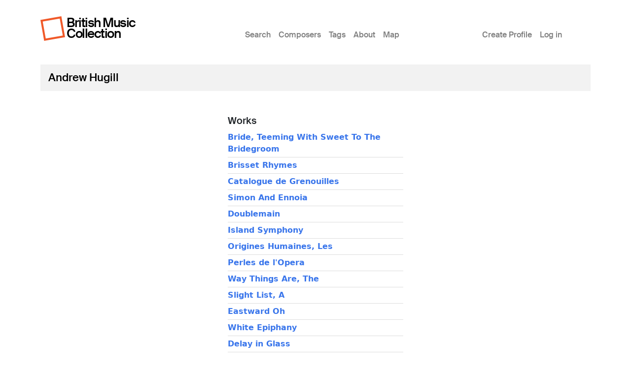

--- FILE ---
content_type: text/html; charset=UTF-8
request_url: https://britishmusiccollection.org.uk/composer/andrew-hugill
body_size: 3485
content:

<!DOCTYPE html>
<html lang="en-gb" dir="ltr" class="h-100">
  <head>
    <meta charset="utf-8" />
<meta name="Generator" content="Drupal 10 (https://www.drupal.org)" />
<meta name="MobileOptimized" content="width" />
<meta name="HandheldFriendly" content="true" />
<meta name="viewport" content="width=device-width, initial-scale=1.0" />
<link rel="icon" href="/themes/custom/bmcboot5/favicon.ico" type="image/vnd.microsoft.icon" />
<link rel="canonical" href="https://britishmusiccollection.org.uk/composer/andrew-hugill" />
<link rel="shortlink" href="https://britishmusiccollection.org.uk/node/16471" />

    <title>Andrew Hugill | British Music Collection</title>
    <link rel="stylesheet" media="all" href="/sites/default/files/css/css_wvIH_-dpYilX-vQcm1whaKZ0eVE2u8cAi_yUIWoF76A.css?delta=0&amp;language=en-gb&amp;theme=bmcboot5&amp;include=eJxNizsOwCAMxS5ExcSBEhohpIRUvCz09P1MbLYls1V2j5KbOpMeiKV9tPRFxKSrZCbI7iYANcHehp-Sqk95aRppvyVhIcT-_QHitydG" />
<link rel="stylesheet" media="all" href="/sites/default/files/css/css_ftqx-Fc6Ed1zDMZrnBUL7HZxUZ8YJ8ITzlAM69UHnrA.css?delta=1&amp;language=en-gb&amp;theme=bmcboot5&amp;include=eJxNizsOwCAMxS5ExcSBEhohpIRUvCz09P1MbLYls1V2j5KbOpMeiKV9tPRFxKSrZCbI7iYANcHehp-Sqk95aRppvyVhIcT-_QHitydG" />

    
    <meta name="google-site-verification" content="ApCN1cErAQecZfEV_9MqHZlr0plzC7c1BXEXtzafs2M" />
  </head>
  <body class="path-node page-node-type-composer    bg- d-flex flex-column h-100">
        <div class="visually-hidden-focusable skip-link p-3 container">
      <a href="#main-content" class="p-2">
        Skip to main content
      </a>
    </div>
    
      <div class="dialog-off-canvas-main-canvas d-flex flex-column h-100" data-off-canvas-main-canvas>
    

<header>
  

      <nav class="navbar navbar-expand-lg">
  <div class="container d-flex">

        <div class="site-branding">
      <div class="site-logo"><a href="/" title="Home"><img src="/themes/custom/bmcboot5/images/sam-logo.svg"></a></div>
      <div class="site-name"><a href="/" title="Home">British Music Collection</a></div>
    </div>

          <button class="navbar-toggler collapsed" type="button" data-bs-toggle="collapse"
              data-bs-target="#navbarSupportedContent" aria-controls="navbarSupportedContent"
              aria-expanded="false" aria-label="Toggle navigation">
        <span class="navbar-toggler-icon"></span>
      </button>

      <div class="collapse navbar-collapse" id="navbarSupportedContent">
        <div class="col-1"></div>
        <div class="col-7 col-xl-6">  <div class="region region-nav-main">
    <nav role="navigation" aria-labelledby="block-bmcboot5-main-navigation-menu" id="block-bmcboot5-main-navigation" class="block block-menu navigation menu--main">
            
  <h5 class="visually-hidden" id="block-bmcboot5-main-navigation-menu">Main menu</h5>
  

        
            <ul data-block="nav_main" class="navbar-nav justify-content-end flex-wrap nav-level-0">
                    <li class="nav-item">
          <a href="/search/node" class="nav-link" data-drupal-link-system-path="search/node">Search</a>
      </li>

                    <li class="nav-item">
          <a href="/composers" class="nav-link" data-drupal-link-system-path="composers">Composers</a>
      </li>

                    <li class="nav-item">
          <a href="/tags" class="nav-link" data-drupal-link-system-path="node/60600">Tags</a>
      </li>

                    <li class="nav-item">
          <a href="/content/about-british-music-collection" class="nav-link" data-drupal-link-system-path="node/63890">About</a>
      </li>

                    <li class="nav-item">
          <a href="/geo/map" class="nav-link" data-drupal-link-system-path="node/63012">Map</a>
      </li>

        </ul>
  



  </nav>

  </div>
</div>
        <div class="col-1 col-xl-2"></div>
        <div class="col-3">  <div class="region region-nav-additional">
    <nav role="navigation" aria-labelledby="block-bmcboot5-account-menu-menu" id="block-bmcboot5-account-menu" class="block block-menu navigation menu--account">
            
  <h5 class="visually-hidden" id="block-bmcboot5-account-menu-menu">User account menu</h5>
  

        
              <ul data-block="nav_additional" class="nav navbar-nav">
                    <li class="nav-item">
        <a href="/article/create-profile" class="nav-link" data-drupal-link-system-path="node/60241">Create Profile</a>
              </li>
                <li class="nav-item">
        <a href="/user/login" class="nav-link" data-drupal-link-system-path="user/login">Log in</a>
              </li>
        </ul>
  


  </nav>

  </div>
</div>
      </div>
      </div>
</nav>
  
</header>

<main role="main">

  <a id="main-content" tabindex="-1"></a>
  
  
  

  <div class="container">
        <div class="row g-0 my-3">
            <div class="order-1 order-lg-2 col-12">
          <div class="region region-content p-0">
    <div data-drupal-messages-fallback class="hidden"></div>
<div id="block-bmcboot5-content" class="block block-system block-system-main-block">
  
    
      
<article data-history-node-id="16471" class="node node--type-composer node--promoted node--view-mode-full">

      <div class="node-header mt-4">
  <div class="row">
          <div class="col-lg-12 mx-3">
          <div class="node-header-text">
        <div class="me-4 ms-3 ms-lg-0 mb-3">
          <div class="mt-3 node-title">
                                        <span class="field field--name-title field--type-string field--label-hidden">Andrew Hugill</span>

                      </div>
          <div class="mt-3 node-header-intro"></div>
          <div class="mt-3 node-header-intro-2"></div>
        </div>
      </div>
    </div>
  </div>
</div>
  
  
  <div class="node__content">
    <div class="my-5">
      <div class="node-main-content">
        <div class="row">

          <div class="col-md-4 mb-4">
                                  </div>

          <div class="col-md-4 mb-4">
                          <div class="node-content-title"><h2>Works</h2></div>
                                                <div class="composer-work first">
                                  <a href="/score/bride-teeming-sweet-bridegroom">Bride, Teeming With Sweet To The Bridegroom</a>
                </div>
                                                <div class="composer-work">
                                  <a href="/score/brisset-rhymes">Brisset Rhymes</a>
                </div>
                                                <div class="composer-work">
                                  <a href="/score/catalogue-de-grenouilles">Catalogue de Grenouilles</a>
                </div>
                                                <div class="composer-work">
                                  <a href="/score/simon-and-ennoia">Simon And Ennoia</a>
                </div>
                                                <div class="composer-work">
                                  <a href="/score/doublemain">Doublemain</a>
                </div>
                                                <div class="composer-work">
                                  <a href="/score/island-symphony">Island Symphony</a>
                </div>
                                                <div class="composer-work">
                                  <a href="/score/origines-humaines-les">Origines Humaines, Les</a>
                </div>
                                                <div class="composer-work">
                                  <a href="/score/perles-de-lopera">Perles de l&#039;Opera</a>
                </div>
                                                <div class="composer-work">
                                  <a href="/score/way-things-are">Way Things Are, The</a>
                </div>
                                                <div class="composer-work">
                                  <a href="/score/slight-list">Slight List, A</a>
                </div>
                                                <div class="composer-work">
                                  <a href="/score/eastward-oh-0">Eastward Oh</a>
                </div>
                                                <div class="composer-work">
                                  <a href="/score/white-epiphany">White Epiphany</a>
                </div>
                                                <div class="composer-work">
                                  <a href="/score/delay-glass">Delay in Glass</a>
                </div>
                                                <div class="composer-work">
                                  <a href="/score/clinamen">Clinamen</a>
                </div>
                                                <div class="composer-work">
                                  <a href="/score/kodok">Kodok</a>
                </div>
                                                <div class="composer-work">
                                  <a href="/score/nocturne-60">Nocturne</a>
                </div>
                                                <div class="composer-work">
                                  <a href="/score/o-pax-aetherna">O Pax Aetherna</a>
                </div>
                                                <div class="composer-work">
                                  <a href="/score/timestretch">Timestretch</a>
                </div>
                                                <div class="composer-work">
                                  <a href="/score/st-georges-island-chorale">St George&#039;s Island Chorale</a>
                </div>
                                                <div class="composer-work">
                                  <a href="/score/st-georges-island-chorale-0">St George&#039;s Island Chorale</a>
                </div>
                                                <div class="composer-work">
                                  <a href="/score/clarinette-quintette">Clarinette Quintette</a>
                </div>
                                                <div class="composer-work">
                                  <a href="/score/asch">A.S.C.H</a>
                </div>
                                                <div class="composer-work">
                                  <a href="/score/symphony-cornwall">Symphony for Cornwall</a>
                </div>
                                                    <div class="node-content-title mt-4"><h2>Composer Website</h2></div>
              <div class="composer-website">
                <a href="http://www.mti.dmu.ac.uk/~ahugill/" target="_blank">www.mti.dmu.ac.uk/~ahugill/</a>
              </div>
                     </div>

          <div class="col-md-4 mb-4">
                        
          </div>

        </div>
      </div>
    </div>
  </div>

</article>

  </div>

  </div>

      </div>
          </div>
  </div>

</main>

  <footer class="mt-auto bmc-footer">
  <div class="container">
    <div class="row mb-4">
      <div class="col-lg-3">
        <div class="footer-logo mt-3" id="logo2">
          <a href="http://soundandmusic.org" target="_blank"><img src="/themes/custom/bmcboot5/images/sam-footer.png"></a>
        </div>
      </div>
      <div class="col-lg-7">
        <div class="supported-by mt-3">
          <div class="supported-by-text">Supported by</div>
          <div class="supported-by-logos">
            <div class="footer-logo" id="logo3">
              <img src="/themes/custom/bmcboot5/images/supportedby_ace.png">
            </div>
            <div class="footer-logo" id="logo4">
              <a href="http://heritagequay.org" target="_blank"><img src="/themes/custom/bmcboot5/images/supportedby_hq.png"></a>
            </div>
            <div class="footer-logo" id="logo5">
              <img src="/themes/custom/bmcboot5/images/supportedby_uoh.png">
            </div>
          </div>
        </div>
      </div>
      <div class="col-lg-2">
          <div class="region region-footer">
    <nav role="navigation" aria-labelledby="block-bmcboot5-footer-menu" id="block-bmcboot5-footer" class="block block-menu navigation menu--footer">
            
  <h5 class="visually-hidden" id="block-bmcboot5-footer-menu">Footer</h5>
  

        
              <ul data-block="footer" class="nav navbar-nav">
                    <li class="nav-item">
        <a href="/privacy-policy" class="nav-link" data-drupal-link-system-path="node/63124">Privacy Policy</a>
              </li>
                <li class="nav-item">
        <a href="/content/terms-and-conditions" class="nav-link" data-drupal-link-system-path="node/60123">Terms &amp; Conditions</a>
              </li>
        </ul>
  


  </nav>

  </div>

      </div>
    </div>
    <div class="row">

      <div class="col d-flex justify-content-between mt-4">
                  <div class="letter d-inline-block"><a href="/composers/a">A</a></div>
                  <div class="letter d-inline-block"><a href="/composers/b">B</a></div>
                  <div class="letter d-inline-block"><a href="/composers/c">C</a></div>
                  <div class="letter d-inline-block"><a href="/composers/d">D</a></div>
                  <div class="letter d-inline-block"><a href="/composers/e">E</a></div>
                  <div class="letter d-inline-block"><a href="/composers/f">F</a></div>
                  <div class="letter d-inline-block"><a href="/composers/g">G</a></div>
                  <div class="letter d-inline-block"><a href="/composers/h">H</a></div>
                  <div class="letter d-inline-block"><a href="/composers/i">I</a></div>
                  <div class="letter d-inline-block"><a href="/composers/j">J</a></div>
                  <div class="letter d-inline-block"><a href="/composers/k">K</a></div>
                  <div class="letter d-inline-block"><a href="/composers/l">L</a></div>
                  <div class="letter d-inline-block"><a href="/composers/m">M</a></div>
                  <div class="letter d-inline-block"><a href="/composers/n">N</a></div>
                  <div class="letter d-inline-block"><a href="/composers/o">O</a></div>
                  <div class="letter d-inline-block"><a href="/composers/p">P</a></div>
                  <div class="letter d-inline-block"><a href="/composers/q">Q</a></div>
                  <div class="letter d-inline-block"><a href="/composers/r">R</a></div>
                  <div class="letter d-inline-block"><a href="/composers/s">S</a></div>
                  <div class="letter d-inline-block"><a href="/composers/t">T</a></div>
                  <div class="letter d-inline-block"><a href="/composers/u">U</a></div>
                  <div class="letter d-inline-block"><a href="/composers/v">V</a></div>
                  <div class="letter d-inline-block"><a href="/composers/w">W</a></div>
                  <div class="letter d-inline-block"><a href="/composers/y">Y</a></div>
                  <div class="letter d-inline-block"><a href="/composers/z">Z</a></div>
              </div>

    </div>
  </div>
</footer>

  </div>

    
    <script type="application/json" data-drupal-selector="drupal-settings-json">{"path":{"baseUrl":"\/","pathPrefix":"","currentPath":"node\/16471","currentPathIsAdmin":false,"isFront":false,"currentLanguage":"en-gb"},"pluralDelimiter":"\u0003","suppressDeprecationErrors":true,"statistics":{"data":{"nid":"16471"},"url":"\/core\/modules\/statistics\/statistics.php"},"user":{"uid":0,"permissionsHash":"e645e1c89b01b16e36206b53c619232458a04e7d2bc61523d3fd904cb41e7481"}}</script>
<script src="/sites/default/files/js/js_xthY8LMkl7kj8jE_908IJ9uBAPN6LJp7d0iKJtNGJzQ.js?scope=footer&amp;delta=0&amp;language=en-gb&amp;theme=bmcboot5&amp;include=eJxLys8vKS4pSiww1U-CM3WzinVzEktSi0t0iksSSzKLSzKTi_VTikoLEnP0ECIAztoXwQ"></script>

  </body>
</html>
